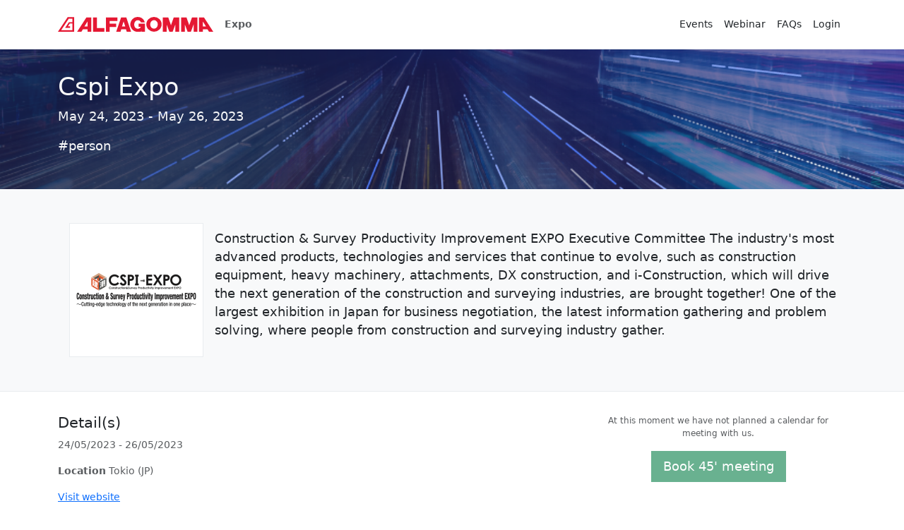

--- FILE ---
content_type: text/html; charset=UTF-8
request_url: https://expo.alfagomma.com/events/cspi-expo
body_size: 3676
content:
<!DOCTYPE html>
<html lang="en-US"  translate="no" class="no-js">

    <head>
        <meta charset="utf-8" />
        <meta http-equiv="X-UA-Compatible" content="IE=edge">
        <meta name="viewport" content="width=device-width, initial-scale=1, shrink-to-fit=no">
        <meta name="msapplication-TileColor" content="#ffffff">
        <meta name="msapplication-config" content="/browserconfig.xml">
        <meta name="theme-color" content="#ffffff">
        <link rel="canonical" href="https://expo.alfagomma.com/events/cspi-expo" />
        <link rel="dns-prefetch" href="https://assets.alfagomma.com" />
        <link rel="apple-touch-icon" sizes="180x180" href="https://assets.alfagomma.com/i/icons/apple-touch-icon.png">
        <link rel="icon" type="image/png" sizes="32x32" href="https://assets.alfagomma.com/i/icons/favicon-32x32.png">
        <link rel="icon" type="image/png" sizes="16x16" href="https://assets.alfagomma.com/i/icons/favicon-16x16.png">
        <link rel="manifest" href="/site.webmanifest">
        <link rel="mask-icon" href="https://assets.alfagomma.com/i/icons/safari-pinned-tab.svg" color="#000000">
        <link rel="shortcut icon" href="https://assets.alfagomma.com/i/icons/favicon.ico">
        <title>EXPO | cspi expo</title>
        <link rel="stylesheet" href="https://assets.alfagomma.com/css/app.min.css?v=1769175906">
        
                <script>(function (w, d, s, l, i) {
        w[l] = w[l] || []; w[l].push({
            'gtm.start':
                new Date().getTime(), event: 'gtm.js'
        }); var f = d.getElementsByTagName(s)[0],
            j = d.createElement(s), dl = l != 'dataLayer' ? '&l=' + l : ''; j.async = true; j.src =
                'https://www.googletagmanager.com/gtm.js?id=' + i + dl; f.parentNode.insertBefore(j, f);
    })(window, document, 'script', 'dataLayer', 'GTM-K3BTHGZ');</script>
                <script type="text/javascript">
    var site_id = "1925704";
    var cookie_id = "60665852";
    var _iub = _iub || [];
    _iub.csConfiguration = {
        "askConsentAtCookiePolicyUpdate": true, "consentOnContinuedBrowsing": false, "countryDetection": true, "enableLgpd": true, "enableUspr": true, "invalidateConsentWithoutLog": true, "lang": "en", "perPurposeConsent": true, "siteId": site_id, "cookiePolicyId": cookie_id, "banner": { "acceptButtonCaptionColor": "white", "acceptButtonColor": "#007bff", "acceptButtonDisplay": true, "backgroundColor": "white", "backgroundOverlay": true, "closeButtonDisplay": false, "customizeButtonCaptionColor": "#4D4D4D", "customizeButtonColor": "white", "customizeButtonDisplay": true, "explicitWithdrawal": true, "listPurposes": true, "position": "float-center", "rejectButtonCaptionColor": "#4D4D4D", "rejectButtonColor": "#DADADA", "rejectButtonDisplay": true, "textColor": "black" }, callback: {
            onPreferenceExpressedOrNotNeeded: function (preference) {
                dataLayer.push({
                    iubenda_ccpa_opted_out: _iub.cs.api.isCcpaOptedOut()
                });
                if (!preference) {
                    dataLayer.push({
                        event: "iubenda_preference_not_needed"
                    });
                } else {
                    if (preference.consent === true) {
                        dataLayer.push({
                            event: "iubenda_consent_given"
                        });
                    } else if (preference.consent === false) {
                        dataLayer.push({
                            event: "iubenda_consent_rejected"
                        });
                    } else if (preference.purposes) {
                        for (var purposeId in preference.purposes) {
                            if (preference.purposes[purposeId]) {
                                dataLayer.push({
                                    event: "iubenda_consent_given_purpose_" + purposeId
                                });
                            }
                        }
                    }
                }
            }
        }
    };
</script>
<script type="text/javascript" src="//cdn.iubenda.com/cs/gpp/stub.js"></script>
<script type="text/javascript" src="//cdn.iubenda.com/cs/iubenda_cs.js" charset="UTF-8" async></script>
            </head>

    <body>
        <div aria-live="polite" aria-atomic="true" class="position-relative">
            <div class="toast-container position-absolute top-0 end-0 mt-2 p-3"></div>
        </div>
        <noscript><iframe src="https://www.googletagmanager.com/ns.html?id=GTM-K3BTHGZ" height="0" width="0" style="display:none;visibility:hidden"></iframe></noscript>
         <div class="section py-3 border-bottom">
    <div class="container">
        <header class="d-flex flex-wrap justify-content-center">
            <div class="d-flex align-items-center me-md-auto">
                <a href="/" class="">
                    <img src="https://assets.alfagomma.com/i/logo.svg" alt="Alfagomma" width="220" class="me-3">
                </a>
                <span class="text-muted fw-bold d-none d-lg-block">Expo</span>
            </div>
            <ul class="nav nav-pills">
                <li class="nav-item"><a href="/events" class="nav-link link-dark px-2">Events</a></li>
                <li class="nav-item"><a href="/webinar" class="nav-link link-dark px-2">Webinar</a></li>
                <li class="nav-item"><a href="/faq" class="nav-link link-dark px-2">FAQs</a></li>
                                <li class="nav-item"><a href="http://accounts.alfagomma.com?redirect_after_login=http://expo.alfagomma.com/events/cspi-expo" class="nav-link link-dark px-2">Login</a></li>
                            </ul>
        </header>
    </div>
</div>                 <section class="p-3 p-lg-5 text-light" style="background-image: url('https://assets.alfagomma.com/i/bg/innovation.png');background-size: cover;background-position-y: center;">
    <div class="container">
        <h1>Cspi Expo</h1>
        <p class="lead">May 24, 2023 - May 26, 2023</p>
        <p class="lead">#person</p>
    </div>
</section>
<section class="p-3 p-lg-5 bg-light border-bottom">
    <div class="container">
        <div class="d-lg-flex align-items-center justify-content-between text-center text-lg-start">
            <img src="https://abs.alfagomma.com/expo/93/8c5c28513518901b.png?w=180&h=180&fit=fill" alt="cspi expo" class="img-thumbnail m-3 me-lg-3">
            <p class="lead flex-lg-grow-1">Construction &amp; Survey Productivity Improvement EXPO Executive Committee

The industry&#039;s most advanced products, technologies and services that continue to evolve, such as construction equipment, heavy machinery, attachments, DX construction, and i-Construction, which will drive the next generation of the construction and surveying industries, are brought together!

One of the largest exhibition in Japan for business negotiation, the latest information gathering and problem solving, where people from construction and surveying industry gather.</p>
        </div>
    </div>
</section>
<section class="p-3 p-lg-5 border-bottom">
    <div class="container">
        <div class="row g-3">
            <div class="col-8">
                <h4>Detail(s)</h4>
                <p class="text-muted">24/05/2023 - 26/05/2023</p>
                <p class="text-muted"><b class="me-1">Location</b>Tokio  (JP)</p>
                <p class="text-muted"><a href="https://cspi-expo.com/en/" target="_blank" title="Visit cspi expo website">Visit website</a></p>
                <p class="text-muted"></p>
                <p class="text-muted"></p>
                                <div class="pt-3">
                    <h4>Brand(s)</h4>
                    <ul class="list-inline">
                                                <li class="list-inline-item">
                            <div class="avatar avatar">
                                <img src="https://abs.alfagomma.com/brand/1/fe41a598527cdddb.jpg?fit=fill&w=50&h=50" alt="Alfagomma" class="avatar-img border rounded-circle">
                            </div>
                        </li>                    </ul>
                </div>
                            </div>
            <div class="col-lg-4 text-center">
                                <p class="text-muted small">
                    At this moment we have not planned a calendar for meeting with us.</p>
                <a href="#" class="btn btn-lg btn-success disabled">Book 45' meeting</a>
                            </div>
        </div>
    </div>
</section>
<section class="p-3 p-lg-5 bg-light border-bottom">
    <div class="container">
        <h2 class="text-center">You might be interested</h2>
        <div class="mt-3" data-toggle="xhr" data-action="/events/xhr/cspi-expo/similar">
        </div>
    </div>
</section>
                 <div class="container">
    <footer class="py-3">
        <ul class="nav flex-column flex-sm-row te">
            <li class="nav-item"><a href="/privacy" class="text-center nav-link px-2">Privacy</a></li>
            <li class="nav-item"><a href="/cookie" class="text-center nav-link px-2">Cookie policy</a></li>
            <li class="nav-item"><a href="https://www.alfagomma.com" target="_blank" class="text-center nav-link px-2">Alfagomma Group</a></li>
            <li class="nav-item dropdown me-0 d-none">
                <a class="text-center nav-link px-2 dropdown-toggle" data-bs-toggle="dropdown" href="#" role="button" aria-expanded="false">Change Language</a>
                <ul class="dropdown-menu">
                                        <li><a class="dropdown-item" href="/events/{slug:[a-z0-9-]+}">English</a></li>
                                    </ul>
            </li>
        </ul>
        <div class="d-flex flex-column flex-sm-row justify-content-between py-3 my-3 border-top">
            <p class="text-muted text-center small">© 2026 Alfa Gomma S.p.A. All rights reserved. P.IVA IT00689040962 | <a href="#" class="iubenda-cs-preferences-link">Tracking setup</a> | <a href='#' class='iubenda-cs-uspr-link'>Data collection</a></p>
            <ul class="list-unstyled d-flex justify-content-center">
                <li class="ms-3"><a class="link-dark" target="_blank" href="https://twitter.com/alfagomma"><i class="bi bi-twitter" title="Twitter"></i></a></li>
                <li class="ms-3"><a class="link-dark" target="_blank" href="https://instagram.com/alfagomma_group"><i class="bi bi-instagram" title="Instagram"></i></a></li>
                <li class="ms-3"><a class="link-dark" target="_blank" href="https://linkedin.com/company/alfagomma"><i class="bi bi-linkedin" title="Linkedin"></i></a></li>
            </ul>
        </div>
    </footer>
</div>
                 <script src="https://assets.alfagomma.com/js/app.min.js?v=1769175906"></script>
                    </body>

</html>

--- FILE ---
content_type: text/html; charset=UTF-8
request_url: https://expo.alfagomma.com/events/xhr/cspi-expo/similar
body_size: 1212
content:
<div class="row row-cols-1 row-cols-lg-3 g-3">
        <div class="col">
        <div class="card h-100 shadow-sm rounded-0" style="border-top: 5px solid #eb2134;">
    <div class="card-body">
        <h5 class="card-title"><a href="/events/cspi-expo" class="text-decoration-none stretched-link">Cspi Expo</a></h5>
        <p class="card-text">#Person</p>
        <p class="card-text">Construction &amp; Survey Productivity Improvement EXPO Executive Committee

The industry&#039;s most advanced products, technologies and services that continue to evolve, such as construction equipment, heavy machinery, attachments, DX construction, and i-Construction, which will drive the next generation of the construction and surveying industries, are brought together!

One of the largest exhibition in Japan for business negotiation, the latest information gathering and problem solving, where people from construction and surveying industry gather.</p>
    </div>
    <div class="card-footer">
        <div class="d-flex justify-content-between align-items-center">
            <div>
                <b>Tokio (JP)</b><br>May 24, 2023 - May 26, 2023            </div>
        </div>
    </div>
</div>
    </div>
        <div class="col">
        <div class="card h-100 shadow-sm rounded-0" style="border-top: 5px solid #eb2134;">
    <div class="card-body">
        <h5 class="card-title"><a href="/events/conexpo-aggcon-2023" class="text-decoration-none stretched-link">Conexpo-Agg/Con 2023</a></h5>
        <p class="card-text">#Person</p>
        <p class="card-text">CONEXPO-AGG/CON is the most significant trade exhibition dedicated to Construction Industry in North America. The event is held on March 10-14th 2020 in Las Vegas.</p>
    </div>
    <div class="card-footer">
        <div class="d-flex justify-content-between align-items-center">
            <div>
                <b>Las Vegas (US)</b><br>Mar 14, 2023 - Mar 18, 2023            </div>
        </div>
    </div>
</div>
    </div>
        <div class="col">
        <div class="card h-100 shadow-sm rounded-0" style="border-top: 5px solid #eb2134;">
    <div class="card-body">
        <h5 class="card-title"><a href="/events/bauma-2022" class="text-decoration-none stretched-link">Bauma 2022</a></h5>
        <p class="card-text">#Person</p>
        <p class="card-text">Bauma is the world&#039;s leading trade fair for construction machinery, building material machines, mining machines, construction vehicles and construction equipment.</p>
    </div>
    <div class="card-footer">
        <div class="d-flex justify-content-between align-items-center">
            <div>
                <b>Munich (DE)</b><br>Oct 24, 2022 - Oct 30, 2022            </div>
        </div>
    </div>
</div>
    </div>
    </div>


--- FILE ---
content_type: image/svg+xml
request_url: https://assets.alfagomma.com/i/logo.svg
body_size: 1514
content:
<svg data-name="Livello 1" xmlns="http://www.w3.org/2000/svg" viewBox="0 0 548.68 54.5"><path d="M523.14 35 512 16.58V35h11.14zM515.8 1.67 548.68 54h-15.1l-5.17-8.69H512V54h-13.56V1.67h17.36zM104.48 35V16.58L93.34 35h11.14zM118 1.67V54h-13.53v-8.7H88.09L82.92 54h-15.1l32.86-52.33H118zm374.75 0v52.32h-13.5V27.18l-9.5 26.81h-11.67l-9.79-26.81v26.79h-13.28V1.67h19.12l9.64 28.63 9.86-28.63h19.12zm-64.24 0v52.32h-13.74V27.18l-9.49 26.81H393.6l-9.79-26.81v26.79h-13.27V1.67h19.12l9.63 28.63 9.86-28.63h19.36zm-89.15 41.11c-7.37 0-13.35-7-13.35-15.52s6-15.51 13.35-15.51 13.32 7 13.32 15.51-6 15.52-13.36 15.52m0-42.78a27 27 0 1 0 27 27 27 27 0 0 0-27-27M237.68 34.55 232 16.37l-5.76 18.18h11.4zm3.77-32.87L258.36 54H243l-2.64-8.69h-16.68L221.11 54h-15.24l17.35-52.36h18.26zm-31.32-.01v13.09h-27.17v10.01h23.06v11.87h-23.06v17.35H169.5V1.67h40.63zm-46.04 38.96v13.36h-40.16V1.67h13.65v38.96h26.51zm-138.73-.94h17.52v-5.38h-7.82l6.69-10.25h9V48h-39.2L38.17 6.43h12.62V19.1h-12zM34.17.87 0 54h57.38V.93zm260.9 48.96v4.26h12.48V24.38h-22.87v11.48h8.23a11.67 11.67 0 0 1-10.8 7.27c-2 0-12.68-1.25-12.68-15.6 0 0 .08-15.61 13.18-15.61 7.31 0 10.71 7.81 10.71 7.81h13.26S302.83.11 281.68.11c-15.59 0-26.08 13.51-26.08 27.39 0 10.45 8.61 27 26.41 27s8.31.1 13-4.62" fill="#e51833"/></svg>

--- FILE ---
content_type: application/javascript; charset=utf-8
request_url: https://cs.iubenda.com/cookie-solution/confs/js/60665852.js
body_size: -203
content:
_iub.csRC = { consApiKey: 'dyWcYUqn4fBd4K3OokXQ2TmfYb1fQQjm', consentDatabasePublicKey: 'jTwVV6g0VYoR36F3rpyBQQAnQeSYmoDz', showBranding: false, publicId: '9642e5e0-6db6-11ee-8bfc-5ad8d8c564c0', floatingGroup: false };
_iub.csEnabled = true;
_iub.csPurposes = [4,1,"sh","s"];
_iub.cpUpd = 1672742211;
_iub.csT = 0.3;
_iub.googleConsentModeV2 = true;
_iub.totalNumberOfProviders = 2;
